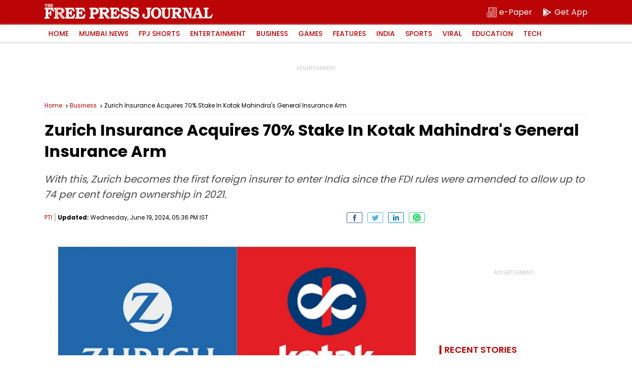

--- FILE ---
content_type: text/html; charset=utf-8
request_url: https://www.google.com/recaptcha/api2/aframe
body_size: 266
content:
<!DOCTYPE HTML><html><head><meta http-equiv="content-type" content="text/html; charset=UTF-8"></head><body><script nonce="PzuboYrrNkIG4buJww8i_g">/** Anti-fraud and anti-abuse applications only. See google.com/recaptcha */ try{var clients={'sodar':'https://pagead2.googlesyndication.com/pagead/sodar?'};window.addEventListener("message",function(a){try{if(a.source===window.parent){var b=JSON.parse(a.data);var c=clients[b['id']];if(c){var d=document.createElement('img');d.src=c+b['params']+'&rc='+(localStorage.getItem("rc::a")?sessionStorage.getItem("rc::b"):"");window.document.body.appendChild(d);sessionStorage.setItem("rc::e",parseInt(sessionStorage.getItem("rc::e")||0)+1);localStorage.setItem("rc::h",'1769036970403');}}}catch(b){}});window.parent.postMessage("_grecaptcha_ready", "*");}catch(b){}</script></body></html>

--- FILE ---
content_type: application/javascript; charset=utf-8
request_url: https://fundingchoicesmessages.google.com/f/AGSKWxV5ncr7EzqvsZqYzXdGjX9voBNm9VbMZ5z3KwewjhAgn9sp9sqHlNj5TI0X5uXfn6k_IkfX6CeajW_PbCTdHD5lCcaC--aa66eV2FgUQadwJoDSJMZor7-SKKoP22pEzC4MnRsV7LnwoeFZW5nMXVgrL4DWVxS1zAaJR_ByoAwHhLA55T20mmJVrZE1/_.ads-and-tracking./adclient-_adtags./doubleclickcontainer./adblockdetection.
body_size: -1290
content:
window['18c90c36-01c0-418f-87fd-4059511e9fe7'] = true;